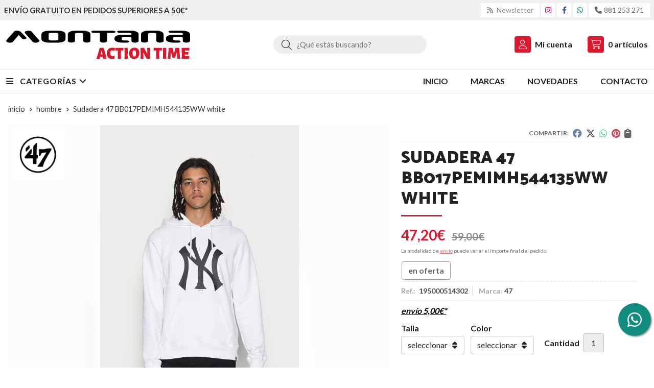

--- FILE ---
content_type: text/html; charset=utf-8
request_url: https://www.montanastore.es/sudadera-47-bb017pemimh544135ww-white_pr319347
body_size: 10217
content:
<!DOCTYPE html><html lang=es-ES><head><meta charset=utf-8><meta name=viewport content="width=device-width"><meta name=theme-color content=""><meta name=apple-mobile-web-app-status-bar-style content=black-translucent><title>Sudadera 47 BB017PEMIMH544135WW white - Hombre</title><meta name=title content="Sudadera 47 BB017PEMIMH544135WW white - Hombre"><meta name=description content="Compra Sudadera 47 BB017PEMIMH544135WW white en oferta y disponible en varias combinaciones de talla, color. Características, fotos y precio del artículo Sudadera 47 BB017PEMIMH544135WW white. Categoría Hombre, marca"><script async src=//stats.administrarweb.es/Vcounter.js data-empid=250773Z data-regshares=false data-product=tienda></script><script type=text/plain data-tpc=true data-id=google-analytics data-isscript=true>
        (function(i,s,o,g,r,a,m){i['GoogleAnalyticsObject']=r;i[r]=i[r]||function(){
        (i[r].q=i[r].q||[]).push(arguments)},i[r].l=1*new Date();a=s.createElement(o),
        m=s.getElementsByTagName(o)[0];a.async=1;a.src=g;m.parentNode.insertBefore(a,m)
        })(window,document,'script','https://www.google-analytics.com/analytics.js','ga');

        ga('create', 'UA-177312381-1', 'auto');




        ga('send', 'pageview');

    </script><script type=text/plain data-tpc=true data-id=facebook-pixel data-isscript=true>
    !function(f,b,e,v,n,t,s){if(f.fbq)return;n=f.fbq=function(){n.callMethod?n.callMethod.apply(n,arguments):n.queue.push(arguments)};if(!f._fbq)f._fbq=n;n.push=n;n.loaded=!0;n.version='2.0';n.queue=[];t=b.createElement(e);t.async=!0;t.src=v;s=b.getElementsByTagName(e)[0];s.parentNode.insertBefore(t,s)}(window,document,'script','https://connect.facebook.net/en_US/fbevents.js');
    fbq('init', '244561327616980');
    fbq('track', 'PageView');
fbq('track', 'ViewContent', {content_ids: ['319347'],content_category: 'Hombre',content_name: 'Sudadera 47 BB017PEMIMH544135WW white',content_type: 'product',currency: 'EUR', value: '47.20'})        </script><noscript><img id=fbq height=1 width=1 src="https://www.facebook.com/tr?id=244561327616980&amp;ev=PageView&amp;noscript=1"></noscript><meta name=fbqinit content=true><link rel=icon type=image/png href=/Content/images/favicon.png><link href="/Content/css/details?v=jT69liBATSQ9rUjbi5d24dGVUJM6B6rCV_Gxscp1OS01" rel=stylesheet><link rel=canonical href=https://www.montanastore.es/sudadera-47-bb017pemimh544135ww-white_pr319347><meta property=og:title content="Sudadera 47 BB017PEMIMH544135WW white"><meta property=og:description content="Sudadera de capucha 47 con logo de New York yankees."><meta property=og:url content=https://www.montanastore.es/sudadera-47-bb017pemimh544135ww-white_pr319347><meta property=og:type content=product><meta property=product:category content=Hombre><meta property=product:retailer_item_id content=319347><meta property=product:brand content=47><meta property=product:product_link content=""><meta property=product:price:amount content=47.20><meta property=product:price:currency content=EUR><meta property=og:image content=https://www.montanastore.es/sudadera-47-bb017pemimh544135ww-white_pic319347ni0t0.jpg><meta property=og:image:url content=https://www.montanastore.es/sudadera-47-bb017pemimh544135ww-white_pic319347ni0t0.jpg><meta property=og:image:alt content="Sudadera 47 BB017PEMIMH544135WW white"><meta property=og:image:type content=image/jpeg><meta property=og:image:width content=600><meta property=og:image:height content=314><meta property=og:image content=https://www.montanastore.es/sudadera-47-bb017pemimh544135ww-white_pic319347ni1t0.jpg><meta property=og:image:url content=https://www.montanastore.es/sudadera-47-bb017pemimh544135ww-white_pic319347ni1t0.jpg><meta property=og:image:alt content="Sudadera 47 BB017PEMIMH544135WW white - Imagen 2"><meta property=og:image:type content=image/jpeg><meta property=og:image:width content=600><meta property=og:image:height content=314><meta property=og:image content=https://www.montanastore.es/sudadera-47-bb017pemimh544135ww-white_pic319347ni2t0.jpg><meta property=og:image:url content=https://www.montanastore.es/sudadera-47-bb017pemimh544135ww-white_pic319347ni2t0.jpg><meta property=og:image:alt content="Sudadera 47 BB017PEMIMH544135WW white - Imagen 3"><meta property=og:image:type content=image/jpeg><meta property=og:image:width content=600><meta property=og:image:height content=314><script type=application/ld+json>{"@context":"http://schema.org","@type":"Organization","url":"https://www.montanastore.es","logo":"https://www.montanastore.es/Content/images/logo-Montana.svg","contactPoint":[{"@type":"ContactPoint","telephone":"+34-881253271","email":"info@montanastore.es","contactType":"customer service","areaServed":"ES","availableLanguage":"Spanish","name":"Montana"}]}</script><script type=application/ld+json>{"@context":"http://schema.org","@type":"BreadcrumbList","itemListElement":[{"@type":"ListItem","position":1,"item":{"@id":"https://www.montanastore.es/hombre_ca34303","name":"Hombre"}},{"@type":"ListItem","position":2,"item":{"@id":"https://www.montanastore.es/sudadera-47-bb017pemimh544135ww-white_pr319347","name":"Sudadera 47 BB017PEMIMH544135WW white"}}]}</script><script src=https://cdn.aplazame.com/aplazame.js data-aplazame=2e310e3424be4045bc595d3e9fa91987540be3c4 data-sandbox=false async defer></script><script src="https://www.paypal.com/sdk/js?client-id=AYMTAeWBWrXhylKd8bzLd-kZ8Bc77da_fkvCinG0uZCjmYB5OsA-wnzc3yUMhfkSJtuf2uBtDDhrNNcg&amp;currency=EUR&amp;components=messages" data-namespace=PayPalSDK></script><script type=application/ld+json>{"@context":"http://www.schema.org","@type":"Product","brand":"47","productID":"319347#657733","sku":"195000514302","name":"Sudadera 47 BB017PEMIMH544135WW white","category":"Hombre","url":"https://www.montanastore.es/sudadera-47-bb017pemimh544135ww-white_pr319347?cid=657733","image":["https://www.montanastore.es/sudadera-47-bb017pemimh544135ww-white_pic319347ni0t0.jpg","https://www.montanastore.es/sudadera-47-bb017pemimh544135ww-white_pic319347ni1t0.jpg","https://www.montanastore.es/sudadera-47-bb017pemimh544135ww-white_pic319347ni2t0.jpg"],"description":"Sudadera de capucha 47 con logo de New York yankees.
","offers":{"@type":"Offer","price":"47.20","url":"https://www.montanastore.es/sudadera-47-bb017pemimh544135ww-white_pr319347?cid=657733","seller":{"@type":"Organization","name":"Montana","url":"https://www.montanastore.es","logo":"https://www.montanastore.es/Content/images/logo-Montana.svg"},"priceCurrency":"EUR","itemCondition":"https://schema.org/NewCondition","availability":"https://schema.org/InStock"},"isSimilarTo":[{"@type":"Product","name":"Sudadera Beige Tommy Jeans Reg Linear Crew Ext","url":"https://www.montanastore.es/sudadera-beige-tommy-jeans-reg-linear-crew-ext_pr478983","image":"https://www.montanastore.es/sudadera-beige-tommy-jeans-reg-linear-crew-ext_pic478983ni0t0.jpg","offers":{"@type":"Offer","price":"63.92","priceCurrency":"EUR"}},{"@type":"Product","name":"Camiseta Emporio Armani 211818 4R438 68036 navy/st aquile","url":"https://www.montanastore.es/camiseta-emporio-armani-211818-4r438-68036-navy-st-aquile_pr494697","image":"https://www.montanastore.es/camiseta-emporio-armani-211818-4r438-68036-navy-st-aquile_pic494697ni0t0.jpg","offers":{"@type":"Offer","price":"56.00","priceCurrency":"EUR"}},{"@type":"Product","name":"Camiseta Lacoste TH2104 00 001 blanc","url":"https://www.montanastore.es/camiseta-lacoste-th2104-00-001-blanc_pr494632","image":"https://www.montanastore.es/camiseta-lacoste-th2104-00-001-blanc_pic494632ni0t0.jpg","offers":{"@type":"Offer","price":"72.00","priceCurrency":"EUR"}},{"@type":"Product","name":"Vaquero ANTONY MORATO MMDT00282 FA750606 7010 VAR:W02124 blue denim","url":"https://www.montanastore.es/vaquero-antony-morato-mmdt00282-fa750606-7010-var-w02124-blue-denim_pr495658","image":"https://www.montanastore.es/vaquero-antony-morato-mmdt00282-fa750606-7010-var-w02124-blue-denim_pic495658ni0t0.jpg","offers":{"@type":"Offer","price":"79.20","priceCurrency":"EUR"}},{"@type":"Product","name":"Vaquero corto Tom Tailor 1040175 10281 wash denim","url":"https://www.montanastore.es/vaquero-corto-tom-tailor-1040175-10281-wash-denim_pr438319","image":"https://www.montanastore.es/vaquero-corto-tom-tailor-1040175-10281-wash-denim_pic438319ni0t0.jpg","offers":{"@type":"Offer","price":"39.99","priceCurrency":"EUR"}},{"@type":"Product","name":"Camiseta Tommy Jeans DM0DM19694 BDS black","url":"https://www.montanastore.es/camiseta-tommy-jeans-dm0dm19694-bds-black_pr482381","image":"https://www.montanastore.es/camiseta-tommy-jeans-dm0dm19694-bds-black_pic482381ni0t0.jpg","offers":{"@type":"Offer","price":"27.92","priceCurrency":"EUR"}}]}</script><body><header><div class=preHeader><div class=preHeaderCont><div class=phcLeft><p>Envío gratuito en pedidos superiores a 50€*</div><div class=phcRight><div class=socialLine><ul class=socialUl><li class=news><a href="https://newsletters.administrarweb.es/suscripcion/alta-news?eid=250773Z&amp;lang=1" title="Ir a Newsletter" rel=noreferrer target=_blank rel=nofollow><span><i class="fas fa-rss"></i><span> Newsletter</span></span></a><li class=instagram><a href=https://www.instagram.com/storemontana title="Abrir Instagram" rel=noreferrer target=_blank rel=nofollow><span><i class="fab fa-instagram"></i><span>Instagram</span></span></a><li class=facebook><a href="https://www.facebook.com/montanastorecoruna/" title="Abrir Facebook" rel=noreferrer target=_blank rel=nofollow><span><i class="fab fa-facebook-f"></i><span>Facebook</span></span></a><li class=whatsapp><a href="https://api.whatsapp.com/send?phone=34722822441" title="Enviar Whatsapp" rel=noreferrer target=_blank><span><i class="fab fa-whatsapp"></i><span>722 822 441</span></span></a><li class=phone><a href=tel:881253271 title=Llamar rel=noreferrer><span><i class="fa fa-phone"></i><span>881 253 271</span></span></a></ul></div></div></div></div><div class=header><div class=fndmenu></div><div class=headerCont><div class=hcLeft><div class="btnmenu translate" data-respclass=""><div class=navTrigger><i></i><i></i><i></i></div></div><div class=hcLogo><a href="/" title="Montana Action Time - Tienda online moda - Tiempo libre"> <img src=/Content/images/logo-Montana.svg alt="Montana Action Time - Tienda online moda - Tiempo libre"> </a></div></div><div class=hcCenter><div class=searchCont><div id=search data-respclass=rightSlide><div class=close><i class="far fa-times"></i></div><div class=searchBar><label title="¿Qué estás buscando?"><input id=searchbox type=text autocomplete=chrome-off placeholder="¿Qué estás buscando?" title="¿Qué estás buscando?"></label> <a id=searchbox_button href=# title=Buscar><i class="fa fa-search" title=Buscar aria-hidden=true></i><span class=sr-only>Buscar</span></a></div><div id=search_results></div></div><div id=searchbtn><a href=# title=Buscar><i class="fa fa-search" title=Buscar aria-hidden=true></i><span class=sr-only>Buscar</span></a></div></div></div><div class=hcRight><div id=user><a id=aMiCuenta href=# title="Acceder a mi área interna"> <i class="fa fa-user"></i> <span>Mi cuenta</span> </a><div style=display:none id=login_box data-respclass=rightSlide><div class=usuario-registrado><div id=frmLoginUsu action=/Usuarios/AjaxLoginUsuario><p class=title>Soy cliente registrado<p><input type=email required id=loginMail name=loginMail placeholder="Dirección de email" title="Dirección de email" autocomplete=email><p><input type=password required id=loginPass name=loginPass placeholder=Contraseña title=Contraseña> <span class=spnLogError>El usuario o la contrase&#241;a son incorrectos</span><p class=pBtnLogin><input id=btLoginUsu type=submit value=Entrar><p><a id=lnkRecPwd href=/Usuarios/GetPass>&#191;Has olvidado tu contrase&#241;a?</a></p><input type=hidden id=hdRedirect name=hdRedirect></div></div><div class=usuario-no-registrado><p class=title>&#191;No est&#225;s registrado?<p class=pBtnReg><a href=/Usuarios/AltaUsuario title="Registro de usuario" id=lnkBtnReg>Reg&#237;strate</a></div></div></div><div id=cart data-items=0><a href=# title="Ver cesta" rel=nofollow> <i class="fa fa-shopping-cart"></i> <span> <span class=cant>0</span> <span> art&#237;culos</span> </span> </a><div class="cart-prod-list cart-empty" data-respclass=rightSlide><p>&#161;Todav&#237;a no hay productos!</div></div></div></div></div><div class=menu data-respclass=leftSlide><div class=menuCont><div class="cd-dropdown-wrapper mcPrincipal"><a class=cd-dropdown-trigger href=#><div class=navTrigger><i></i><i></i><i></i></div><span>Categor&#237;as</span></a> <nav class="mcPrincipal cd-dropdown"> <a href=#0 class=cd-close>Cerrar</a><ul class=cd-dropdown-content><li class=has-children><p><a href=/hombre_ca34303>Hombre</a><span></span><ul class="cd-secondary-dropdown is-hidden"><li class=go-back><p><span></span><a href=#><span class=sr-only>Volver</span></a><li class=has-children><p class=jump><a href=#0><span class=sr-only>Volver</span></a><span></span><ul class=is-hidden><li class=go-back><p><span></span><a href=#>Hombre</a><li class=see-all><p><a href=/hombre_ca34303>ver todos</a><li><p><a href=/pantalones_ca34306>Pantalones</a><span></span><li><p><a href=/interiores_ca34310>Interiores</a><span></span><li><p><a href=/zapatillas_ca34331>Zapatillas</a><span></span><li><p><a href=/cazadoras_ca53463>Cazadoras</a><span></span><li><p><a href=/camisas_ca53846>Camisas</a><span></span><li><p><a href=/sudaderas_ca53896>Sudaderas</a><span></span><li><p><a href=/camisetas_ca53955>Camisetas</a><span></span><li><p><a href=/polos_ca53957>Polos</a><span></span><li><p><a href=/sandalias_ca54099>Sandalias</a><span></span><li><p><a href=/bañadores_ca54100>Ba&#241;adores</a><span></span><li><p><a href=/jersey_ca54751>Jersey</a><span></span><li><p><a href=/chandales_ca54800>Ch&#225;ndales</a><span></span><li><p><a href=/jerseys_ca54801>Jerseys</a><span></span></ul></ul><li class=has-children><p><a href=/mujer_ca34304>Mujer</a><span></span><ul class="cd-secondary-dropdown is-hidden"><li class=go-back><p><span></span><a href=#><span class=sr-only>Volver</span></a><li class=has-children><p class=jump><a href=#0><span class=sr-only>Volver</span></a><span></span><ul class=is-hidden><li class=go-back><p><span></span><a href=#>Mujer</a><li class=see-all><p><a href=/mujer_ca34304>ver todos</a><li><p><a href=/cazadoras_ca34332>Cazadoras</a><span></span><li><p><a href=/interiores_ca34334>Interiores</a><span></span><li><p><a href=/pantalones_ca34336>Pantalones</a><span></span><li><p><a href=/zapatillas_ca34375>Zapatillas</a><span></span><li><p><a href=/camisas_ca53818>Camisas</a><span></span><li><p><a href=/vestidos_ca53958>Vestidos</a><span></span><li><p><a href=/sudaderas_ca53959>Sudaderas</a><span></span><li><p><a href=/jerseys_ca53960>Jerseys</a><span></span><li><p><a href=/faldas_ca54715>Faldas</a><span></span><li><p><a href=/camisetas_ca54881>Camisetas</a><span></span><li><p><a href=/blusas_ca54882>Blusas</a><span></span><li><p><a href=/polos_ca54883>Polos</a><span></span><li><p><a href=/chandales_ca55165>Ch&#225;ndales</a><span></span></ul></ul><li class=has-children><p><a href=/complementos_ca34302>Complementos</a><span></span><ul class="cd-secondary-dropdown is-hidden"><li class=go-back><p><span></span><a href=#><span class=sr-only>Volver</span></a><li class=has-children><p class=jump><a href=#0><span class=sr-only>Volver</span></a><span></span><ul class=is-hidden><li class=go-back><p><span></span><a href=#>Complementos</a><li class=see-all><p><a href=/complementos_ca34302>ver todos</a><li><p><a href=/gorras_ca34305>Gorras</a><span></span><li><p><a href=/bolsos_ca34309>Bolsos</a><span></span><li><p><a href=/mochilas_ca34312>Mochilas</a><span></span><li><p><a href=/carteras_ca34335>Carteras</a><span></span><li><p><a href=/cinturones_ca35291>Cinturones</a><span></span><li><p><a href=/gafas-sol_ca52095>Gafas sol</a><span></span><li><p><a href=/rin~oneras_ca53222>Ri&#241;oneras</a><span></span><li><p><a href=/bufandas_ca53223>Bufandas</a><span></span><li><p><a href=/neceseres_ca53224>Neceseres</a><span></span><li><p><a href=/trollies_ca53225>Trollies</a><span></span><li><p><a href=/gorros_ca53375>Gorros</a><span></span><li><p><a href=/calcetines_ca53853>Calcetines</a><span></span><li><p><a href=/estuches_ca53854>Estuches</a><span></span><li><p><a href=/chanclas_ca54101>Chanclas</a><span></span><li><p><a href=/bandoleras_ca54815>Bandoleras</a><span></span><li><p><a href=/llaveros_ca55425>Llaveros</a><span></span><li><p><a href=/toallas_ca55500>Toallas</a><span></span></ul></ul><li><p><a href=/relojes_ca52424>Relojes</a><span></span><li><p><a href=/agua-de-perfume_ca54975>Agua de Perfume</a><span></span><li><p><a href=/anillos_ca55424>Anillos</a><span></span></ul></nav></div><nav class=mcDestacado><ul><li><a href="/"><span>Inicio</span></a><li><a href=/marcas-fabricantes><span>Marcas</span></a><li><a href=/productos/novedades><span>Novedades</span></a><li><a href=/contacto_if><span>Contacto</span></a></ul></nav></div></div><div class=menu_mob data-respclass=leftSlide><div class=menuCont><div class="cd-dropdown-wrapper mcPrincipal"><a class=cd-dropdown-trigger href=#><div class=navTrigger><i></i><i></i><i></i></div><span>Categor&#237;as</span></a> <nav class="mcPrincipal cd-dropdown"> <a href=#0 class=cd-close>Cerrar</a><ul class=cd-dropdown-content><li class=has-children><p><a href=/hombre_ca34303>Hombre</a><span></span><ul class="cd-secondary-dropdown is-hidden"><li class=go-back><p><span></span><a href=#><span class=sr-only>Volver</span></a><li class=has-children><p class=jump><a href=#0><span class=sr-only>Volver</span></a><span></span><ul class=is-hidden><li class=go-back><p><span></span><a href=#>Hombre</a><li class=see-all><p><a href=/hombre_ca34303>ver todos</a><li><p><a href=/pantalones_ca34306>Pantalones</a><span></span><li><p><a href=/interiores_ca34310>Interiores</a><span></span><li><p><a href=/zapatillas_ca34331>Zapatillas</a><span></span><li><p><a href=/cazadoras_ca53463>Cazadoras</a><span></span><li><p><a href=/camisas_ca53846>Camisas</a><span></span><li><p><a href=/sudaderas_ca53896>Sudaderas</a><span></span><li><p><a href=/camisetas_ca53955>Camisetas</a><span></span><li><p><a href=/polos_ca53957>Polos</a><span></span><li><p><a href=/sandalias_ca54099>Sandalias</a><span></span><li><p><a href=/bañadores_ca54100>Ba&#241;adores</a><span></span><li><p><a href=/jersey_ca54751>Jersey</a><span></span><li><p><a href=/chandales_ca54800>Ch&#225;ndales</a><span></span><li><p><a href=/jerseys_ca54801>Jerseys</a><span></span></ul></ul><li class=has-children><p><a href=/mujer_ca34304>Mujer</a><span></span><ul class="cd-secondary-dropdown is-hidden"><li class=go-back><p><span></span><a href=#><span class=sr-only>Volver</span></a><li class=has-children><p class=jump><a href=#0><span class=sr-only>Volver</span></a><span></span><ul class=is-hidden><li class=go-back><p><span></span><a href=#>Mujer</a><li class=see-all><p><a href=/mujer_ca34304>ver todos</a><li><p><a href=/cazadoras_ca34332>Cazadoras</a><span></span><li><p><a href=/interiores_ca34334>Interiores</a><span></span><li><p><a href=/pantalones_ca34336>Pantalones</a><span></span><li><p><a href=/zapatillas_ca34375>Zapatillas</a><span></span><li><p><a href=/camisas_ca53818>Camisas</a><span></span><li><p><a href=/vestidos_ca53958>Vestidos</a><span></span><li><p><a href=/sudaderas_ca53959>Sudaderas</a><span></span><li><p><a href=/jerseys_ca53960>Jerseys</a><span></span><li><p><a href=/faldas_ca54715>Faldas</a><span></span><li><p><a href=/camisetas_ca54881>Camisetas</a><span></span><li><p><a href=/blusas_ca54882>Blusas</a><span></span><li><p><a href=/polos_ca54883>Polos</a><span></span><li><p><a href=/chandales_ca55165>Ch&#225;ndales</a><span></span></ul></ul><li class=has-children><p><a href=/complementos_ca34302>Complementos</a><span></span><ul class="cd-secondary-dropdown is-hidden"><li class=go-back><p><span></span><a href=#><span class=sr-only>Volver</span></a><li class=has-children><p class=jump><a href=#0><span class=sr-only>Volver</span></a><span></span><ul class=is-hidden><li class=go-back><p><span></span><a href=#>Complementos</a><li class=see-all><p><a href=/complementos_ca34302>ver todos</a><li><p><a href=/gorras_ca34305>Gorras</a><span></span><li><p><a href=/bolsos_ca34309>Bolsos</a><span></span><li><p><a href=/mochilas_ca34312>Mochilas</a><span></span><li><p><a href=/carteras_ca34335>Carteras</a><span></span><li><p><a href=/cinturones_ca35291>Cinturones</a><span></span><li><p><a href=/gafas-sol_ca52095>Gafas sol</a><span></span><li><p><a href=/rin~oneras_ca53222>Ri&#241;oneras</a><span></span><li><p><a href=/bufandas_ca53223>Bufandas</a><span></span><li><p><a href=/neceseres_ca53224>Neceseres</a><span></span><li><p><a href=/trollies_ca53225>Trollies</a><span></span><li><p><a href=/gorros_ca53375>Gorros</a><span></span><li><p><a href=/calcetines_ca53853>Calcetines</a><span></span><li><p><a href=/estuches_ca53854>Estuches</a><span></span><li><p><a href=/chanclas_ca54101>Chanclas</a><span></span><li><p><a href=/bandoleras_ca54815>Bandoleras</a><span></span><li><p><a href=/llaveros_ca55425>Llaveros</a><span></span><li><p><a href=/toallas_ca55500>Toallas</a><span></span></ul></ul><li><p><a href=/relojes_ca52424>Relojes</a><span></span><li><p><a href=/agua-de-perfume_ca54975>Agua de Perfume</a><span></span><li><p><a href=/anillos_ca55424>Anillos</a><span></span></ul></nav></div><nav class=mcDestacado><ul><li><a href="/"><span>Inicio</span></a><li><a href=/marcas-fabricantes><span>Marcas</span></a><li><a href=/productos/novedades><span>Novedades</span></a><li><a href=/contacto_if><span>Contacto</span></a></ul></nav></div></div></header><div class="socialBox socialBox--fixed"><ul class=socialUl><li class=whatsapp><a href="https://api.whatsapp.com/send?phone=34722822441" title="Enviar Whatsapp" rel=noreferrer target=_blank><span><i class="fab fa-whatsapp"></i><span>722 822 441</span></span></a></ul></div><main><section></section><section class=ficha data-productoid=319347><div class=fichaCont><div class=breadcrumb><ol><li><a href="/" title="Montana Action Time - Tienda online moda - Tiempo libre"><span>inicio</span></a><li><a href=/hombre_ca34303 title=Hombre><span>hombre</span></a><li><span>Sudadera 47 BB017PEMIMH544135WW white</span></ol></div><div class=fichaContInfo><div class=FCI01><div class=socialShare><span>Compartir:</span><div><div class=ssfb><a href="https://www.facebook.com/sharer.php?u=https%3a%2f%2fwww.montanastore.es%2fsudadera-47-bb017pemimh544135ww-white_pr319347" rel="nofollow noreferrer" title="Compartir en Facebook" target=_blank> </a></div><div class=sstw><a href="https://twitter.com/intent/tweet?original_referrer=https%3a%2f%2fwww.montanastore.es%2fsudadera-47-bb017pemimh544135ww-white_pr319347&amp;url=https%3a%2f%2fwww.montanastore.es%2fsudadera-47-bb017pemimh544135ww-white_pr319347" rel="nofollow noreferrer" title="Compartir en Twitter" target=_blank> </a></div><div class=sswa><a href="https://api.whatsapp.com/send?text=https%3a%2f%2fwww.montanastore.es%2fsudadera-47-bb017pemimh544135ww-white_pr319347" rel="nofollow noreferrer" title="Compartir en Whatsapp" target=_blank> </a></div><div class=sspi><a href="https://www.pinterest.com/pin/create/button/?url=https%3a%2f%2fwww.montanastore.es%2fsudadera-47-bb017pemimh544135ww-white_pr319347" rel="nofollow noreferrer" title="Compartir en Pinterest" target=_blank> </a></div><div class=ssco id=shareCopy><span> </span></div></div></div><h1 class=title1><span>Sudadera 47 BB017PEMIMH544135WW white</span></h1><div><ul id=dvDetailsInfoComb><li class=precio><span class=precioActual> <span data-currency-price=47,20>47,20</span><span data-currency-symbol="">€</span> <span class=precioAnterior><span data-currency-price=59,00>59,00</span><span data-currency-symbol="">€</span></span> </span> <span class=precioInfo>La modalidad de <a href=\condicion-contratacion#cgcGastosEnvio target=_blank>envío</a> puede variar el importe final del pedido.</span><li class=fichaTags><span class=fichaTagsOferta><span>en oferta</span></span><li class=fichaRMD><span><span>Ref.: </span><span>195000514302</span></span> <span><span>Marca:</span><span>47</span></span><li class=fichaEnvio><a href=/condicion-contratacion#cgcGastosEnvio title="Consulta las condiciones de gastos de envío"> <span>env&#237;o <span data-currency-price=5,00>5,00</span><span data-currency-symbol="">€</span>*</span> </a></li><input id=hdImgsComb type=hidden> <input id=combId type=hidden value=657733> <input id=allowBuy type=hidden value=True> <input id=askPrice type=hidden value=False> <input id=hdnObsCli type=hidden></ul><ul class=modoComb2><li class=fichaVariacion><ol><li class=grupoVariacion><span class=fichaVariacionNombre data-grid=5561>Talla</span> <span class=select> <select id=ddlCombinacion_5561><option value=-1 id=0>seleccionar<option class=variacion value=27922 data-grid=5561 data-varid=27922>L<option class=variacion value=27923 data-grid=5561 data-varid=27923>M<option class=variacion value=27924 data-grid=5561 data-varid=27924>XL<option class=variacion value=27925 data-grid=5561 data-varid=27925>S</select> </span><li class=grupoVariacion><span class=fichaVariacionNombre data-grid=5562>Color</span> <span class=select> <select id=ddlCombinacion_5562><option value=-1 id=0>seleccionar<option class=variacion value=28154 data-grid=5562 data-varid=28154>Blanco</select> </span></ol><p id=msgCombNoPos class="msgBox oculto">Lo sentimos, en estos momentos no disponemos de esta combinaci&#243;n.<li id=liCant class=fichaCantidad><span class=fichaCantidadNombre>Cantidad</span> <input type=text name=cantidad value=1 data-fns=4,0><li id=liBtPayPalPagaMasTarde class=fichaPayPal><div data-pp-message data-pp-style-layout=text data-pp-style-logo-type=inline data-pp-style-text-color=black data-pp-amount=47.20></div><li id=liBtActivated class=fichaBoton><a id=btAddToCart href=# data-gaec=False data-gaecgtag=False data-gtm=False data-add="Añadir a la cesta" data-added="Producto añadido a la cesta" data-selectvariacion="Primero debe seleccionar una variación de «Talla / Color»" data-selectcantidad="Debe escoger una cantidad superior a cero" data-attach-required=False data-attach-required-msj="Es necesario adjuntar un fichero para la compra de este producto"><i class="fa fa-shopping-cart"></i><span>A&#241;adir a la cesta</span></a><li id=liBtDeactivated class=fichaBoton><a id=btSolInfo href=/productoinformacion_p319347 data-href=/productoinformacion_p319347 data-selectvariacion="Primero debe seleccionar una variación de «Talla / Color»" data-txtconsultarprecio="Consultar precio" data-txtsolinfo="Solicitar información"> <i class="fas fa-question"></i> <span>Solicitar información</span> </a><li id=liAplazameSim><div class=dvAplazame data-aplazame-widget-instalments=v4 data-amount=4719 data-currency=EUR data-country=ES data-view=product></div><li id=liCalcCompraVolumen data-ajaxload=true data-url="/Productos/CalcCompraVolumen?pid=319347"><li class=fichaCupones data-ajaxload=true data-url="/Bloques/Cupones?paramsItem=miClase==;tituloBloque==PROD_FICHA_CUPONES_1_tituloBloque;descripBloque==PROD_FICHA_CUPONES_1_descripBloque;prodId==319347;mostrarImg==True;imgWidth==160;imgHeight==160;imgModo==4;imgNoImg==/Content/images/Noimg/noimage43.svg"></ul></div></div><div class=fichaContGal><div id=dvGaleria><div id=gallery class="reswiper-container gallery"><div class=swiper-container><div class=swiper-wrapper><div class=swiper-slide style=background-image:url(/sudadera-47-bb017pemimh544135ww-white_pic319347ni0t0.jpg)><div class=swiper-zoom-container><img src=/sudadera-47-bb017pemimh544135ww-white_pic319347ni0t0.jpg alt="Sudadera 47 BB017PEMIMH544135WW white - Imagen 1"></div></div><div class=swiper-slide style=background-image:url(/sudadera-47-bb017pemimh544135ww-white_pic319347ni1t0.jpg)><div class=swiper-zoom-container><img src=/sudadera-47-bb017pemimh544135ww-white_pic319347ni1t0.jpg alt="Sudadera 47 BB017PEMIMH544135WW white - Imagen 2"></div></div><div class=swiper-slide style=background-image:url(/sudadera-47-bb017pemimh544135ww-white_pic319347ni2t0.jpg)><div class=swiper-zoom-container><img src=/sudadera-47-bb017pemimh544135ww-white_pic319347ni2t0.jpg alt="Sudadera 47 BB017PEMIMH544135WW white - Imagen 3"></div></div></div><div class=swiper-pagination></div><div class=swiper-button-prev><i class="fa fa-chevron-left"></i></div><div class=swiper-button-next><i class="fa fa-chevron-right"></i></div></div><div class=swiper-container><div class=swiper-wrapper><div class=swiper-slide style=background-image:url(/sudadera-47-bb017pemimh544135ww-white_pic319347ni0w120h120t0m4.jpg)></div><div class=swiper-slide style=background-image:url(/sudadera-47-bb017pemimh544135ww-white_pic319347ni1w120h120t0m4.jpg)></div><div class=swiper-slide style=background-image:url(/sudadera-47-bb017pemimh544135ww-white_pic319347ni2w120h120t0m4.jpg)></div></div></div></div><div class=dvImgLogoMarca><a href=/47_ma16008> <img src=/47_pic16008ni0w200h200t2m3.jpg alt=47> </a></div></div></div></div><div class=fichaContDatos><div class=fichaSeo><p>Comprar <strong>Sudadera 47 BB017PEMIMH544135WW white</strong>en oferta por <span data-currency-price=47,20>47,20</span><span data-currency-symbol=''>€</span> (antes <span data-currency-price=59,00>59,00</span><span data-currency-symbol="">€</span>). Stock del producto según combinación, recogida en tienda. Disponible en talla y color: s y blanco; m y blanco; l y blanco; xl y blanco.<p>Precio, información, características e imágenes de <strong>Sudadera 47 BB017PEMIMH544135WW white</strong> referencia 0576, pertenece a las categorías <a style=text-decoration:underline href=/hombre_ca34303 title=Hombre>Hombre</a> (1853) y <a style=text-decoration:underline href=/sudaderas_ca53896 title=Sudaderas>Sudaderas</a> (259) y a la marca <a class=notranslate style=text-decoration:underline href=/47_ma16008 title=47>47</a> (372).<p>Encuentra productos relacionados y de similares características a <strong>Sudadera 47 BB017PEMIMH544135WW white</strong> en "Hombre".</div><div class=fichaDesc><div class=fichaDescCont><h2 class=title2>Informaci&#243;n</h2><p>Sudadera de capucha 47 con logo de New York yankees.</div><div class=fichaClasificado><span>Clasificado en:</span><ul><li><a href=/hombre_ca34303 title=Hombre><span>Hombre</span></a><li><a href=/sudaderas_ca53896 title=Sudaderas><span>Sudaderas</span></a><li><a href=/47_ma16008 title=47><span>47</span></a></ul></div><div class=contactBand><div><p class=title>¿Alguna duda? ¿Necesitas asesoramiento?<p class=desc>Ponte en contacto con nosotros y resolveremos tus dudas.</div><ul class=socialUl><li class=phone><a href=tel:881253271 title=Llamar rel=noreferrer><span><i class="fa fa-phone"></i><span>881 253 271</span></span></a><li class=mail><a href=/productoinformacion_p319347 title="Contacto por email" rel=noreferrer><span><i class="fa fa-envelope"></i><span>enviar email</span></span></a></ul></div></div></div></div></section><section><section class=boxMini><div class=slideCont><div class="sw swiper-container" data-autoplay=true data-autoplay-delay=2500 data-autoplay-disable-on-interaction=false><div class=swiper-wrapper><div class=swiper-slide><div class=prodItem><div class=prodItemImg><a href=/camiseta-emporio-armani-211818-4r438-68036-navy-st-aquile_pr494697 title="Camiseta Emporio Armani 211818 4R438 68036 navy/st aquile"> <img src=/camiseta-emporio-armani-211818-4r438-68036-navy-st-aquile_pic494697ni0w25h25t0m4.jpg alt="Camiseta Emporio Armani 211818 4R438 68036 navy/st aquile - Imagen 1" class=lazy data-src=/camiseta-emporio-armani-211818-4r438-68036-navy-st-aquile_pic494697ni0w250h250t0m4.jpg> <img src=/camiseta-emporio-armani-211818-4r438-68036-navy-st-aquile_pic494697ni1w25h25t0m4.jpg data-src=/camiseta-emporio-armani-211818-4r438-68036-navy-st-aquile_pic494697ni1w250h250t0m4.jpg class=lazy alt="Camiseta Emporio Armani 211818 4R438 68036 navy/st aquile - Imagen 2"><div class=PIITag><div class=PIITagOferta><span>Oferta</span></div><div class=PIITagAgotado><span>Agotado</span></div></div></a></div><div class=prodItemCont><h2 class=PICTitle><a href=/camiseta-emporio-armani-211818-4r438-68036-navy-st-aquile_pr494697 title="Camiseta Emporio Armani 211818 4R438 68036 navy/st aquile">Camiseta Emporio Armani 211818 4R438 68036 navy/st aquile</a></h2><p class=PICPrice><span class=PICPriceOld>70,00€</span> <span class=PICPriceValue>56,00€</span><div class=PICDesc>Camiseta Emporio Armani</div><p class=PICVar>m&#225;s variaciones</div></div></div><div class=swiper-slide><div class=prodItem><div class=prodItemImg><a href=/camiseta-lacoste-th2104-00-001-blanc_pr494632 title="Camiseta Lacoste TH2104 00 001 blanc"> <img src=/camiseta-lacoste-th2104-00-001-blanc_pic494632ni0w25h25t0m4.jpg alt="Camiseta Lacoste TH2104 00 001 blanc - Imagen 1" class=lazy data-src=/camiseta-lacoste-th2104-00-001-blanc_pic494632ni0w250h250t0m4.jpg> <img src=/camiseta-lacoste-th2104-00-001-blanc_pic494632ni1w25h25t0m4.jpg data-src=/camiseta-lacoste-th2104-00-001-blanc_pic494632ni1w250h250t0m4.jpg class=lazy alt="Camiseta Lacoste TH2104 00 001 blanc - Imagen 2"><div class=PIITag><div class=PIITagOferta><span>Oferta</span></div></div></a></div><div class=prodItemCont><h2 class=PICTitle><a href=/camiseta-lacoste-th2104-00-001-blanc_pr494632 title="Camiseta Lacoste TH2104 00 001 blanc">Camiseta Lacoste TH2104 00 001 blanc</a></h2><p class=PICPrice><span class=PICPriceOld>80,00€</span> <span class=PICPriceValue>72,00€</span><div class=PICDesc>Camiseta Lacoste</div><p class=PICVar>m&#225;s variaciones</div></div></div><div class=swiper-slide><div class=prodItem><div class=prodItemImg><a href=/camiseta-tommy-jeans-dm0dm19694-bds-black_pr482381 title="Camiseta Tommy Jeans DM0DM19694 BDS black"> <img src=/camiseta-tommy-jeans-dm0dm19694-bds-black_pic482381ni0w25h25t0m4.jpg alt="Camiseta Tommy Jeans DM0DM19694 BDS black - Imagen 1" class=lazy data-src=/camiseta-tommy-jeans-dm0dm19694-bds-black_pic482381ni0w250h250t0m4.jpg> <img src=/camiseta-tommy-jeans-dm0dm19694-bds-black_pic482381ni1w25h25t0m4.jpg data-src=/camiseta-tommy-jeans-dm0dm19694-bds-black_pic482381ni1w250h250t0m4.jpg class=lazy alt="Camiseta Tommy Jeans DM0DM19694 BDS black - Imagen 2"><div class=PIITag><div class=PIITagOferta><span>Oferta</span></div></div></a></div><div class=prodItemCont><h2 class=PICTitle><a href=/camiseta-tommy-jeans-dm0dm19694-bds-black_pr482381 title="Camiseta Tommy Jeans DM0DM19694 BDS black">Camiseta Tommy Jeans DM0DM19694 BDS black</a></h2><p class=PICPrice><span class=PICPriceOld>34,90€</span> <span class=PICPriceValue>27,92€</span><div class=PICDesc>Camiseta Tommy Jeans</div><p class=PICVar>m&#225;s variaciones</div></div></div><div class=swiper-slide><div class=prodItem><div class=prodItemImg><a href=/sudadera-beige-tommy-jeans-reg-linear-crew-ext_pr478983 title="Sudadera Beige Tommy Jeans Reg Linear Crew Ext"> <img src=/sudadera-beige-tommy-jeans-reg-linear-crew-ext_pic478983ni0w25h25t0m4.jpg alt="Sudadera Beige Tommy Jeans Reg Linear Crew Ext - Imagen 1" class=lazy data-src=/sudadera-beige-tommy-jeans-reg-linear-crew-ext_pic478983ni0w250h250t0m4.jpg> <img src=/sudadera-beige-tommy-jeans-reg-linear-crew-ext_pic478983ni1w25h25t0m4.jpg data-src=/sudadera-beige-tommy-jeans-reg-linear-crew-ext_pic478983ni1w250h250t0m4.jpg class=lazy alt="Sudadera Beige Tommy Jeans Reg Linear Crew Ext - Imagen 2"><div class=PIITag><div class=PIITagOferta><span>Oferta</span></div><div class=PIITagAgotado><span>Agotado</span></div></div></a></div><div class=prodItemCont><h2 class=PICTitle><a href=/sudadera-beige-tommy-jeans-reg-linear-crew-ext_pr478983 title="Sudadera Beige Tommy Jeans Reg Linear Crew Ext">Sudadera Beige Tommy Jeans Reg Linear Crew Ext</a></h2><p class=PICPrice><span class=PICPriceOld>79,90€</span> <span class=PICPriceValue>63,92€</span><div class=PICDesc>Sudadera Beige Tommy Jeans Reg Linear Crew Ext</div><p class=PICVar>m&#225;s variaciones</div></div></div><div class=swiper-slide><div class=prodItem><div class=prodItemImg><a href=/vaquero-antony-morato-mmdt00282-fa750606-7010-var-w02124-blue-denim_pr495658 title="Vaquero ANTONY MORATO MMDT00282 FA750606 7010 VAR:W02124 blue denim"> <img src=/vaquero-antony-morato-mmdt00282-fa750606-7010-var-w02124-blue-denim_pic495658ni0w25h25t0m4.jpg alt="Vaquero ANTONY MORATO MMDT00282 FA750606 7010 VAR:W02124 blue denim - Imagen 1" class=lazy data-src=/vaquero-antony-morato-mmdt00282-fa750606-7010-var-w02124-blue-denim_pic495658ni0w250h250t0m4.jpg> <img src=/vaquero-antony-morato-mmdt00282-fa750606-7010-var-w02124-blue-denim_pic495658ni1w25h25t0m4.jpg data-src=/vaquero-antony-morato-mmdt00282-fa750606-7010-var-w02124-blue-denim_pic495658ni1w250h250t0m4.jpg class=lazy alt="Vaquero ANTONY MORATO MMDT00282 FA750606 7010 VAR:W02124 blue denim - Imagen 2"><div class=PIITag><div class=PIITagOferta><span>Oferta</span></div></div></a></div><div class=prodItemCont><h2 class=PICTitle><a href=/vaquero-antony-morato-mmdt00282-fa750606-7010-var-w02124-blue-denim_pr495658 title="Vaquero ANTONY MORATO MMDT00282 FA750606 7010 VAR:W02124 blue denim">Vaquero ANTONY MORATO MMDT00282 FA750606 7010 VAR:W02124 blue denim</a></h2><p class=PICPrice><span class=PICPriceOld>99,00€</span> <span class=PICPriceValue>79,20€</span><div class=PICDesc>Vaquero Antony Morato</div><p class=PICVar>m&#225;s variaciones</div></div></div><div class=swiper-slide><div class=prodItem><div class=prodItemImg><a href=/vaquero-corto-tom-tailor-1040175-10281-wash-denim_pr438319 title="Vaquero corto Tom Tailor 1040175 10281 wash denim"> <img src=/vaquero-corto-tom-tailor-1040175-10281-wash-denim_pic438319ni0w25h25t0m4.jpg alt="Vaquero corto Tom Tailor 1040175 10281 wash denim - Imagen 1" class=lazy data-src=/vaquero-corto-tom-tailor-1040175-10281-wash-denim_pic438319ni0w250h250t0m4.jpg> <img src=/vaquero-corto-tom-tailor-1040175-10281-wash-denim_pic438319ni1w25h25t0m4.jpg data-src=/vaquero-corto-tom-tailor-1040175-10281-wash-denim_pic438319ni1w250h250t0m4.jpg class=lazy alt="Vaquero corto Tom Tailor 1040175 10281 wash denim - Imagen 2"><div class=PIITag><div class=PIITagOferta><span>Oferta</span></div></div></a></div><div class=prodItemCont><h2 class=PICTitle><a href=/vaquero-corto-tom-tailor-1040175-10281-wash-denim_pr438319 title="Vaquero corto Tom Tailor 1040175 10281 wash denim">Vaquero corto Tom Tailor 1040175 10281 wash denim</a></h2><p class=PICPrice><span class=PICPriceOld>49,99€</span> <span class=PICPriceValue>39,99€</span><div class=PICDesc>Vaquero Tom Tailor</div><p class=PICVar>m&#225;s variaciones</div></div></div></div><div class=swiper-pagination></div><div class=swiper-button-next><i class="fa fa-chevron-right"></i></div><div class=swiper-button-prev><i class="fa fa-chevron-left"></i></div></div></div></section></section><section id=FICHA02><div class=FICHA02Cont><div class=socialBox><div><p class=title>¡Síguenos en las redes!</div><ul class=socialUl><li class=facebook><a href="https://www.facebook.com/montanastorecoruna/" title="Abrir Facebook" rel=noreferrer target=_blank rel=nofollow><span><i class="fab fa-facebook-f"></i><span>Facebook</span></span></a><li class=instagram><a href=https://www.instagram.com/storemontana title="Abrir Instagram" rel=noreferrer target=_blank rel=nofollow><span><i class="fab fa-instagram"></i><span>Instagram</span></span></a></ul></div><div class=contactBox><div><p class=title>¿Necesitas ayuda?<p class=desc>Síguenos en Instagram</div><ul class=socialUl><li class=phone><a href=tel:881253271 title=Llamar rel=noreferrer><span><i class="fa fa-phone"></i><span>881 253 271</span></span></a><li class=mail><a href=/contacto_if rel=noreferrer><span><i class="fa fa-envelope"></i><span>enviar email</span></span></a></ul></div><div class="envioBox dvBanner"><div class=dvBannerCont><div>Envío gratis en pedidos superiores a <span data-currency-price=50>50</span><span data-currency-symbol="">€</span>*</div><p><a href=/condicion-contratacion#cgcGastosEnvio title="consulta condiciones">consulta condiciones</a></div></div></div></section><input id=modocomb type=hidden value=2></main><div class=news1><div class=newsCont><h2 class=title2>NEWSLETTER</h2><p class=newsDesc>Suscríbete a nuestro newsletter para recibir ofertas y novedades exclusivas.<div class=newsMail><form action=https://newsletters.administrarweb.es/suscripcion/alta-newsletters method=post id=frmBannerNewsletter target=_blank rel=noreferrer><input type=hidden name=empId value=250773Z> <input type=hidden name=lang value=1> <label><input name=txtEmail class=newsInput placeholder="Introduce tu email"></label> <button type=submit title="Mantente informado das nosas ofertas" class=newsBtn>Suscribirse</button></form></div></div></div><footer><div class=footerInfo><div class=footerInfoCont><div class=FICBox><p class=FICBoxTitle>Montana - Tienda online de moda urbana.<p>Compra relojes, zapatillas, pantalones, sudaderas, camisetas, mochilas, carteras, gorras... y mucho más para estar a la última al mejor precio.</div><div class=FICBox><a href=/condicion-contratacion#cgcFormasPago rel=nofollow><div><h3 class=FICBoxTitle>FORMAS DE PAGO</h3></div><ul class=FICBoxPagos><li><img src=/Content/images/formaspago/Visa.svg loading=lazy alt=Visa><li><img src=/Content/images/formaspago/VisaElectron.svg loading=lazy alt="Visa Electron"><li><img src=/Content/images/formaspago/MasterCard.svg loading=lazy alt=MasterCard><li><img src=/Content/images/formaspago/Maestro.svg loading=lazy alt=Maestro><li><img src=/Content/images/formaspago/PayPal.svg loading=lazy alt=PayPal><li><img src=/Content/images/formaspago/Bizum.svg loading=lazy alt=Bizum><li><img src=/Content/images/formaspago/Transferencia.svg loading=lazy alt=Transferencia><li><img src=/Content/images/formaspago/Tienda.svg loading=lazy alt="Pago en tienda"><li><img src=/Content/images/formaspago/Aplazame.svg loading=lazy alt=AmazonPay></ul></a></div><div class=FICBox><p class=FICBoxTitle>Nuestra Tienda<ul class=FICBoxList><li><a href=/como-comprar_ia title="Cómo comprar">C&#243;mo comprar</a><li><a href=/quienes-somos_ib title="Quiénes somos">Qui&#233;nes somos</a><li><a href=/condicion-contratacion#cgcFormasPago title="Formas de pago">Formas de pago</a><li><a href=/condicion-contratacion#cgcGastosEnvio title="Consulta las condiciones de gastos de envío">Gastos de env&#237;o</a><li><a href=/condicion-contratacion#cgcDevolucGarant title="Garantía y devoluciones">Garant&#237;a y devoluciones</a><li><a href=/boletinesinformativos_ik title="Boletines informativos" target=_blank>Boletines informativos</a><li><a href=/promociones_ir title="Promociones vigentes">Promociones vigentes</a><li><a href=/validar-cheque-regalo_is title="Validar cheque regalo">Validar cheque regalo</a><li><a href=/contacto_if title=Contacto>Contacto</a></ul></div></div></div><div class=footerEnd><div class=footerEndCont><div class=FECLegal><a href=/mapa-sitio title="Mapa del sitio">Mapa del sitio</a> - <a href=/aviso-legal title="Aviso legal">Aviso legal</a> - <a href=/politica-privacidad-cookies#politicaPrivac title="Política de privacidad" rel=nofollow>Pol&#237;tica de privacidad</a> - <a href=/politica-privacidad-cookies#usoCookies title=Cookies rel=nofollow>Cookies</a> - <a href=/condicion-contratacion title="Condiciones generales de contratación">Condiciones generales de contrataci&#243;n</a> - <a href=https://topropanel.administrarweb.es title="Acceder al área interna" target=_blank rel="noreferrer nofollow">&#193;rea Interna</a></div><div class=FECPaxinas><a href=https://www.paxinasgalegas.es title="Páxinas Galegas" target=_blank rel=noopener>© Páxinas Galegas</a></div></div></div></footer><div id=goToTop></div><div id=mcd style=display:none data-ajaxload=true data-url=/Bloques/CampanasExpress></div><link rel=stylesheet href=/Content/css/imports.css><script async src=//cookies.administrarweb.es/pgcookies.min.js id=pgcookies data-product=tienda data-language=es data-href=/politica-privacidad-cookies#usoCookies></script><script src="/Content/js/details?v=LCUialaj6iqY1KdfizP3oLwAghwO3y87l44e2RXP56k1"></script>

--- FILE ---
content_type: text/html; charset=utf-8
request_url: https://www.montanastore.es/Productos/AjaxGetAllCombs
body_size: -100
content:
{"success":true,"combs":[{"combId":657733,"vars":[{"grId":5561,"varId":27925},{"grId":5562,"varId":28154}],"enabled":true},{"combId":657734,"vars":[{"grId":5561,"varId":27923},{"grId":5562,"varId":28154}],"enabled":true},{"combId":657735,"vars":[{"grId":5561,"varId":27922},{"grId":5562,"varId":28154}],"enabled":true},{"combId":657736,"vars":[{"grId":5561,"varId":27924},{"grId":5562,"varId":28154}],"enabled":true}],"ngrupos":2}

--- FILE ---
content_type: image/svg+xml
request_url: https://www.montanastore.es/Content/images/formaspago/VisaElectron.svg
body_size: 21338
content:
<?xml version="1.0" encoding="utf-8"?>
<!-- Generator: Adobe Illustrator 14.0.0, SVG Export Plug-In . SVG Version: 6.00 Build 43363)  -->
<!DOCTYPE svg PUBLIC "-//W3C//DTD SVG 1.1//EN" "http://www.w3.org/Graphics/SVG/1.1/DTD/svg11.dtd">
<svg version="1.1" id="Capa_1" xmlns="http://www.w3.org/2000/svg" xmlns:xlink="http://www.w3.org/1999/xlink" x="0px" y="0px"
	 width="80px" height="50px" viewBox="0 0 80 50" enable-background="new 0 0 80 50" xml:space="preserve">
<g>
	<polygon fill-rule="evenodd" clip-rule="evenodd" fill="#0E4595" points="4.27,0 75.825,0 76.047,0.004 76.261,0.02 76.478,0.05 
		76.688,0.084 76.893,0.134 77.093,0.188 77.292,0.258 77.487,0.333 77.679,0.418 77.858,0.512 78.039,0.617 78.215,0.726 
		78.38,0.846 78.541,0.969 78.695,1.104 78.845,1.243 78.985,1.392 79.121,1.547 79.245,1.706 79.365,1.869 79.476,2.044 
		79.581,2.223 79.677,2.402 79.761,2.59 79.836,2.785 79.905,2.983 79.962,3.183 80.011,3.387 80.048,3.595 80.076,3.809 
		80.091,4.023 80.097,4.242 80.097,45.727 80.091,45.946 80.076,46.159 80.048,46.373 80.011,46.582 79.962,46.786 79.905,46.986 
		79.836,47.185 79.761,47.378 79.677,47.566 79.581,47.745 79.476,47.926 79.365,48.099 79.245,48.264 79.121,48.422 78.985,48.576 
		78.845,48.726 78.695,48.865 78.541,48.999 78.38,49.124 78.215,49.242 78.039,49.353 77.858,49.457 77.679,49.552 77.487,49.635 
		77.292,49.71 77.093,49.78 76.893,49.835 76.688,49.885 76.478,49.919 76.261,49.949 76.047,49.964 75.825,49.969 4.27,49.969 
		4.05,49.964 3.834,49.949 3.62,49.919 3.409,49.885 3.204,49.835 3.003,49.78 2.803,49.71 2.608,49.635 2.417,49.552 2.238,49.457 
		2.057,49.353 1.882,49.242 1.717,49.124 1.557,48.999 1.402,48.865 1.252,48.726 1.112,48.576 0.976,48.422 0.852,48.264 
		0.73,48.099 0.621,47.926 0.516,47.745 0.421,47.566 0.336,47.378 0.261,47.185 0.19,46.986 0.135,46.786 0.085,46.582 
		0.05,46.373 0.021,46.159 0.005,45.946 0,45.727 0,4.242 0.005,4.023 0.021,3.809 0.05,3.595 0.085,3.387 0.135,3.183 0.19,2.983 
		0.261,2.785 0.336,2.59 0.421,2.402 0.516,2.223 0.621,2.044 0.73,1.869 0.852,1.706 0.976,1.547 1.112,1.392 1.252,1.243 
		1.402,1.104 1.557,0.969 1.717,0.846 1.882,0.726 2.057,0.617 2.238,0.512 2.417,0.418 2.608,0.333 2.803,0.258 3.003,0.188 
		3.204,0.134 3.409,0.084 3.62,0.05 3.834,0.02 4.05,0.004 4.27,0 	"/>
	<path fill="#FFFFFF" d="M10.608,31.345h7.023v2.094h-4.37l-0.031,1.949h4.34v2.005h-4.37v1.948h4.34v2.095h-7.018l0.085-10.095l0,0
		V31.345L10.608,31.345z M10.608,31.345L10.608,31.345L10.608,31.345L10.608,31.345z"/>
	<path fill="#FFFFFF" d="M19.463,30.494h2.563l-0.06,10.941h-2.563L19.463,30.494L19.463,30.494L19.463,30.494z M19.463,30.494
		L19.463,30.494L19.463,30.494L19.463,30.494z"/>
	<path fill="#FFFFFF" d="M28.855,36.84l-0.005-0.139l-0.015-0.14l-0.02-0.134l-0.03-0.13l-0.02-0.064l-0.021-0.06l-0.02-0.06
		L28.7,36.054l-0.03-0.055l-0.03-0.054l-0.029-0.055l-0.036-0.051l-0.04-0.049l-0.041-0.045l-0.04-0.045l-0.044-0.039l-0.05-0.041
		l-0.051-0.034l-0.05-0.035l-0.06-0.03l-0.055-0.024l-0.06-0.025l-0.065-0.019l-0.066-0.016l-0.07-0.016l-0.075-0.009l-0.07-0.005
		h-0.081h-0.075l-0.074,0.005l-0.075,0.009l-0.07,0.016l-0.07,0.021l-0.07,0.021l-0.071,0.025l-0.065,0.022l-0.065,0.035
		l-0.061,0.03l-0.065,0.04l-0.06,0.04l-0.056,0.04l-0.06,0.044l-0.055,0.049l-0.05,0.05l-0.05,0.051l-0.05,0.056l-0.045,0.054
		l-0.045,0.055l-0.045,0.06l-0.04,0.061l-0.04,0.063l-0.035,0.059l-0.07,0.132l-0.055,0.128l-0.05,0.134l-0.035,0.135H28.855
		L28.855,36.84z M30.747,40.609l-0.085,0.07l-0.085,0.064l-0.085,0.063l-0.09,0.061l-0.094,0.06l-0.096,0.055l-0.095,0.054
		l-0.101,0.056l-0.1,0.049l-0.1,0.051l-0.105,0.045l-0.105,0.044l-0.21,0.08l-0.22,0.075L28.955,41.5l-0.226,0.055l-0.225,0.05
		l-0.23,0.04l-0.226,0.028l-0.23,0.021l-0.225,0.015l-0.225,0.005l-0.25-0.005l-0.235-0.021l-0.23-0.024l-0.22-0.041l-0.215-0.044
		l-0.206-0.055l-0.195-0.063l-0.19-0.075l-0.18-0.084l-0.17-0.091l-0.165-0.1l-0.156-0.104l-0.15-0.109l-0.14-0.12l-0.13-0.124
		l-0.125-0.134l-0.115-0.134l-0.11-0.145l-0.101-0.146l-0.09-0.147l-0.085-0.155l-0.081-0.16l-0.07-0.162l-0.06-0.165l-0.055-0.164
		l-0.051-0.174l-0.04-0.169l-0.03-0.176l-0.03-0.173l-0.015-0.174l-0.01-0.179l-0.005-0.175l0.005-0.209l0.015-0.203l0.025-0.203
		l0.03-0.199l0.044-0.194l0.051-0.195l0.06-0.188l0.069-0.184l0.075-0.184l0.084-0.175l0.096-0.174l0.1-0.164l0.11-0.163
		l0.115-0.155l0.12-0.148l0.13-0.146l0.134-0.134l0.146-0.134l0.15-0.12l0.155-0.112l0.16-0.111l0.171-0.1l0.169-0.094l0.181-0.08
		l0.18-0.074l0.19-0.068l0.195-0.056l0.195-0.045l0.2-0.041l0.21-0.024l0.21-0.014l0.21-0.005l0.26,0.005l0.25,0.014l0.235,0.029
		l0.226,0.041l0.214,0.05l0.206,0.06l0.195,0.069l0.185,0.079l0.175,0.091l0.165,0.099l0.156,0.104l0.145,0.12l0.14,0.123
		l0.125,0.129l0.12,0.146l0.109,0.149l0.105,0.153l0.095,0.165l0.085,0.168l0.08,0.175l0.075,0.185l0.065,0.188l0.055,0.193
		l0.051,0.199l0.044,0.208l0.041,0.21l0.03,0.213l0.025,0.22l0.02,0.224l0.01,0.229l0.01,0.228v0.234h-5.126l0.004,0.114
		l0.016,0.119l0.01,0.059l0.015,0.065l0.016,0.06l0.02,0.065l0.025,0.063l0.025,0.065l0.029,0.065l0.035,0.064l0.035,0.063
		l0.04,0.061l0.045,0.064l0.05,0.061l0.05,0.054l0.06,0.06l0.06,0.055l0.064,0.05l0.07,0.049l0.075,0.046l0.08,0.045l0.085,0.04
		l0.09,0.035l0.095,0.029l0.101,0.029l0.105,0.02l0.11,0.021l0.115,0.015l0.12,0.005l0.13,0.006l0.165-0.006l0.155-0.01l0.15-0.016
		l0.14-0.019l0.136-0.03l0.13-0.029l0.125-0.04l0.125-0.045l0.12-0.05l0.121-0.056l0.115-0.063l0.12-0.064l0.24-0.145l0.255-0.164
		L30.747,40.609L30.747,40.609L30.747,40.609L30.747,40.609z M30.747,40.609L30.747,40.609L30.747,40.609L30.747,40.609z"/>
	<polygon fill="#FFFFFF" points="38.912,40.938 38.772,41.022 38.622,41.102 38.467,41.177 38.302,41.246 38.132,41.315 
		37.957,41.38 37.781,41.436 37.601,41.489 37.416,41.539 37.235,41.585 37.05,41.623 36.87,41.654 36.69,41.68 36.515,41.698 
		36.344,41.709 36.174,41.714 35.958,41.709 35.744,41.694 35.538,41.68 35.333,41.648 35.133,41.613 34.938,41.569 34.747,41.52 
		34.562,41.461 34.382,41.395 34.211,41.32 34.042,41.241 33.876,41.157 33.721,41.057 33.571,40.958 33.425,40.848 33.291,40.729 
		33.16,40.604 33.035,40.476 32.92,40.336 32.81,40.192 32.709,40.043 32.62,39.883 32.53,39.719 32.455,39.551 32.384,39.371 
		32.324,39.188 32.274,38.993 32.229,38.794 32.199,38.591 32.175,38.382 32.159,38.167 32.153,37.944 32.159,37.71 32.175,37.486 
		32.199,37.268 32.229,37.055 32.274,36.845 32.324,36.641 32.384,36.443 32.455,36.253 32.53,36.069 32.614,35.891 32.709,35.717 
		32.815,35.546 32.925,35.388 33.041,35.238 33.17,35.089 33.3,34.955 33.44,34.821 33.591,34.697 33.747,34.581 33.906,34.473 
		34.076,34.373 34.251,34.279 34.437,34.194 34.627,34.12 34.823,34.051 35.022,33.99 35.228,33.94 35.443,33.9 35.659,33.866 
		35.884,33.841 36.114,33.832 36.349,33.827 36.515,33.827 36.685,33.836 36.859,33.85 37.03,33.87 37.205,33.9 37.38,33.931 
		37.55,33.966 37.721,34.012 37.886,34.056 38.052,34.104 38.207,34.154 38.352,34.214 38.492,34.273 38.622,34.334 38.747,34.397 
		38.856,34.468 38.041,36.124 37.895,36.069 37.751,36.019 37.601,35.97 37.456,35.93 37.3,35.896 37.15,35.87 37.075,35.86 
		37,35.851 36.919,35.851 36.845,35.846 36.725,35.851 36.61,35.854 36.495,35.865 36.385,35.88 36.279,35.9 36.174,35.925 
		36.069,35.95 35.974,35.984 35.873,36.019 35.784,36.059 35.694,36.104 35.608,36.149 35.529,36.199 35.448,36.253 35.373,36.312 
		35.303,36.378 35.232,36.443 35.167,36.511 35.107,36.581 35.053,36.656 35.003,36.735 34.952,36.82 34.908,36.905 34.873,36.993 
		34.838,37.089 34.803,37.184 34.777,37.283 34.757,37.384 34.743,37.486 34.727,37.592 34.722,37.7 34.717,37.815 34.722,37.913 
		34.727,38.009 34.737,38.104 34.757,38.198 34.777,38.287 34.803,38.377 34.827,38.466 34.863,38.552 34.898,38.63 34.942,38.715 
		34.982,38.794 35.033,38.868 35.083,38.943 35.137,39.014 35.197,39.078 35.263,39.143 35.328,39.206 35.393,39.268 35.463,39.322 
		35.538,39.371 35.613,39.422 35.694,39.466 35.779,39.506 35.859,39.546 35.948,39.574 36.039,39.605 36.129,39.63 36.219,39.649 
		36.314,39.67 36.414,39.68 36.509,39.689 36.61,39.689 36.705,39.689 36.795,39.68 36.884,39.67 36.975,39.649 37.065,39.63 
		37.155,39.609 37.241,39.584 37.33,39.556 37.5,39.491 37.666,39.416 37.826,39.341 37.981,39.268 38.912,40.938 38.912,40.938 	
		"/>
	<path fill="#FFFFFF" d="M39.824,34.08h1.106l0.061-2.481h2.447l-0.061,2.481h2.098l-0.03,1.84h-2.096v0.388l-0.011,0.388
		l-0.017,0.378l-0.014,0.368l-0.021,0.349l-0.01,0.323l-0.011,0.293l-0.004,0.254v0.114l0.01,0.109l0.011,0.101l0.014,0.094
		l0.021,0.085l0.031,0.079l0.034,0.064l0.039,0.064l0.022,0.025l0.024,0.029l0.028,0.024l0.024,0.021l0.032,0.02l0.029,0.02
		l0.034,0.015l0.037,0.015l0.079,0.025l0.083,0.019l0.096,0.011l0.105,0.005l0.065-0.005l0.065-0.006l0.059-0.009l0.065-0.01
		l0.062-0.015l0.055-0.021l0.059-0.019l0.062-0.025l0.11-0.05l0.114-0.061l0.109-0.063l0.106-0.07l0.557,1.73l-0.147,0.079
		l-0.145,0.08l-0.15,0.07l-0.149,0.069L44.76,41.34l-0.161,0.065l-0.155,0.056l-0.161,0.049l-0.165,0.045l-0.158,0.039l-0.166,0.036
		l-0.165,0.029l-0.166,0.025l-0.165,0.014l-0.165,0.011l-0.16,0.005l-0.189-0.005l-0.176-0.011l-0.165-0.019l-0.161-0.025
		l-0.145-0.035l-0.135-0.04l-0.124-0.045l-0.116-0.054l-0.109-0.055l-0.096-0.07l-0.096-0.07l-0.079-0.074l-0.075-0.084l-0.07-0.091
		l-0.065-0.088l-0.055-0.101l-0.05-0.104l-0.04-0.109l-0.041-0.109l-0.035-0.119l-0.024-0.119l-0.025-0.125l-0.02-0.129
		l-0.021-0.134l-0.015-0.141l-0.011-0.139l-0.005-0.145l-0.004-0.144l-0.011-0.304v-0.313v-0.338l0.011-0.344l0.009-0.343
		l0.011-0.343l0.01-0.354l0.011-0.353l0.004-0.357l0.006-0.363h-1.111L39.824,34.08L39.824,34.08L39.824,34.08z M39.824,34.08
		L39.824,34.08L39.824,34.08L39.824,34.08z"/>
	<path fill="#FFFFFF" d="M46.786,34.08h2.563v1.049h0.03l0.069-0.113l0.075-0.12l0.081-0.114l0.086-0.109l0.09-0.109l0.096-0.105
		l0.1-0.094l0.104-0.094l0.055-0.04l0.062-0.045l0.059-0.04l0.062-0.034l0.064-0.036l0.065-0.028l0.069-0.03l0.069-0.029
		l0.075-0.025l0.076-0.021l0.075-0.02l0.085-0.015l0.08-0.011l0.085-0.01l0.09-0.005h0.091h0.11l0.11,0.005l0.104,0.01l0.11,0.011
		l0.105,0.01l0.104,0.021l0.1,0.014l0.102,0.021l-0.351,2.501l-0.09-0.024l-0.096-0.024l-0.1-0.025l-0.11-0.015l-0.115-0.021
		l-0.124-0.01l-0.13-0.005l-0.135-0.004l-0.082,0.004l-0.075,0.005l-0.079,0.01l-0.075,0.011l-0.069,0.014l-0.076,0.021
		l-0.071,0.025l-0.069,0.024l-0.13,0.054l-0.124,0.061l-0.116,0.069l-0.11,0.069l-0.096,0.075l-0.09,0.07l-0.075,0.075l-0.06,0.063
		l-0.051,0.065l-0.04,0.051l-0.018,0.044l-0.011,0.034l-0.03,4.248h-2.564L46.786,34.08L46.786,34.08L46.786,34.08L46.786,34.08z
		 M46.786,34.08L46.786,34.08L46.786,34.08L46.786,34.08z"/>
	<path fill="#FFFFFF" d="M56.659,39.779h0.11l0.108-0.01l0.101-0.015l0.1-0.021l0.096-0.025l0.086-0.029l0.083-0.035l0.082-0.039
		l0.075-0.045l0.075-0.05l0.063-0.055l0.067-0.06l0.059-0.061l0.055-0.063l0.052-0.066l0.049-0.068l0.045-0.074l0.04-0.075
		l0.035-0.079l0.034-0.08l0.037-0.085l0.024-0.084l0.024-0.085l0.021-0.09l0.021-0.089l0.021-0.089l0.01-0.091l0.01-0.088
		l0.015-0.185l0.004-0.185l-0.004-0.179l-0.015-0.184l-0.01-0.089l-0.01-0.091l-0.021-0.089l-0.017-0.085l-0.024-0.09l-0.024-0.084
		l-0.024-0.085l-0.037-0.08l-0.034-0.078l-0.035-0.08l-0.04-0.075l-0.045-0.074l-0.049-0.07l-0.052-0.065l-0.055-0.063l-0.059-0.06
		l-0.067-0.061l-0.063-0.05L57.5,35.98l-0.075-0.045l-0.082-0.04l-0.083-0.041l-0.086-0.029L57.078,35.8l-0.1-0.019l-0.101-0.016
		l-0.108-0.01h-0.11h-0.11l-0.109,0.01l-0.103,0.016l-0.1,0.019l-0.09,0.025l-0.09,0.029l-0.081,0.041l-0.08,0.04l-0.075,0.045
		l-0.069,0.049l-0.064,0.05l-0.065,0.061l-0.056,0.06l-0.055,0.063l-0.051,0.065l-0.049,0.07l-0.041,0.074l-0.039,0.075l-0.04,0.08
		l-0.031,0.078l-0.03,0.08l-0.028,0.085l-0.021,0.084l-0.026,0.09l-0.015,0.085l-0.014,0.089l-0.015,0.091l-0.012,0.089
		l-0.009,0.184l-0.006,0.179l0.006,0.185l0.009,0.185l0.012,0.088l0.015,0.091l0.014,0.089l0.015,0.089l0.026,0.09l0.021,0.085
		l0.028,0.084l0.03,0.085l0.031,0.08l0.04,0.079l0.039,0.075l0.041,0.074l0.049,0.068l0.051,0.066l0.055,0.063l0.056,0.061
		l0.065,0.06l0.064,0.055l0.069,0.05l0.075,0.045l0.08,0.039l0.081,0.035l0.09,0.029l0.09,0.025l0.1,0.021l0.103,0.015l0.109,0.01
		H56.659L56.659,39.779z M56.659,33.827l0.254,0.005l0.24,0.014l0.24,0.024l0.23,0.03l0.221,0.045L58.057,34l0.203,0.062
		l0.202,0.067l0.189,0.075l0.179,0.091l0.177,0.094l0.165,0.1l0.155,0.108l0.148,0.114l0.146,0.124l0.131,0.13l0.124,0.135
		l0.12,0.145l0.11,0.148l0.1,0.149l0.096,0.165l0.086,0.163l0.075,0.169l0.069,0.175l0.061,0.18l0.055,0.184l0.045,0.188
		l0.034,0.189l0.031,0.199l0.021,0.198l0.014,0.204v0.204v0.204l-0.014,0.203l-0.021,0.206l-0.031,0.193l-0.034,0.193l-0.045,0.188
		l-0.055,0.184l-0.061,0.186l-0.069,0.174l-0.075,0.168l-0.086,0.169l-0.096,0.16l-0.1,0.153l-0.11,0.149l-0.12,0.146l-0.124,0.133
		l-0.131,0.13l-0.146,0.124l-0.148,0.114l-0.155,0.109l-0.165,0.105l-0.177,0.089l-0.179,0.089l-0.189,0.075l-0.202,0.07
		l-0.203,0.063l-0.212,0.05l-0.221,0.045l-0.23,0.035l-0.24,0.025l-0.24,0.015l-0.254,0.005l-0.251-0.005l-0.246-0.015l-0.238-0.025
		l-0.232-0.035l-0.221-0.045l-0.21-0.05l-0.205-0.063l-0.199-0.07l-0.189-0.075l-0.182-0.089l-0.175-0.089l-0.165-0.105
		l-0.155-0.109l-0.15-0.114l-0.145-0.124l-0.131-0.13l-0.126-0.133l-0.12-0.146l-0.11-0.149l-0.099-0.153l-0.094-0.16l-0.086-0.169
		l-0.075-0.168l-0.069-0.174l-0.062-0.186l-0.055-0.184l-0.045-0.188l-0.034-0.193l-0.031-0.193l-0.021-0.206l-0.014-0.203V37.76
		v-0.204l0.014-0.204l0.021-0.198l0.031-0.199l0.034-0.189l0.045-0.188l0.055-0.184l0.062-0.18l0.069-0.175l0.075-0.169l0.086-0.163
		l0.094-0.165l0.099-0.149l0.11-0.148l0.12-0.145l0.126-0.135l0.131-0.13l0.145-0.124l0.15-0.114l0.155-0.108l0.165-0.1l0.175-0.094
		l0.182-0.091l0.189-0.075l0.199-0.067L55.261,34l0.21-0.055l0.221-0.045l0.232-0.03l0.238-0.024l0.246-0.014L56.659,33.827
		L56.659,33.827z"/>
	<path fill="#FFFFFF" d="M62.205,34.08h2.563v0.81l0.116-0.104l0.113-0.104l0.127-0.101l0.135-0.099l0.136-0.089l0.139-0.09
		l0.147-0.084l0.148-0.075l0.156-0.07l0.159-0.063l0.164-0.056l0.165-0.045l0.082-0.021l0.085-0.016l0.084-0.014l0.086-0.016
		l0.085-0.01l0.09-0.004l0.086-0.005h0.085h0.146l0.141,0.009l0.141,0.01l0.13,0.021l0.129,0.024l0.126,0.025l0.115,0.034
		l0.114,0.04l0.109,0.046l0.11,0.049l0.1,0.055l0.096,0.064l0.097,0.065l0.083,0.074l0.086,0.079l0.081,0.084l0.069,0.09
		l0.069,0.095l0.065,0.104l0.062,0.109l0.055,0.115l0.055,0.118l0.045,0.125l0.039,0.134l0.036,0.14l0.035,0.145l0.024,0.153
		l0.021,0.159l0.021,0.165l0.01,0.168l0.01,0.18v0.184v0.283v0.289v0.288l-0.006,0.294v0.288l-0.004,0.299v0.293l-0.004,0.299v0.299
		l-0.006,0.298v0.304l-0.005,0.303v0.299v0.303v0.304l-0.006,0.304h-2.563l0.004-0.264l0.006-0.27l0.005-0.263l0.006-0.269v-0.264
		l0.004-0.27V39.57l0.004-0.272v-0.27v-0.273v-0.273v-0.278v-0.279v-0.278v-0.283v-0.283v-0.115l-0.004-0.104l-0.01-0.105
		l-0.021-0.099l-0.021-0.095l-0.028-0.085l-0.021-0.044l-0.021-0.039l-0.021-0.041l-0.024-0.034l-0.024-0.035l-0.03-0.035
		l-0.031-0.029l-0.034-0.029l-0.035-0.025l-0.04-0.024l-0.045-0.025l-0.045-0.021l-0.045-0.02l-0.051-0.016l-0.056-0.015
		l-0.059-0.011l-0.062-0.009l-0.065-0.006l-0.068-0.004h-0.071H66l-0.079,0.015l-0.086,0.015l-0.086,0.03l-0.089,0.029l-0.092,0.036
		l-0.09,0.039l-0.09,0.05l-0.086,0.045l-0.085,0.054l-0.084,0.056l-0.081,0.055l-0.08,0.059l-0.075,0.061l-0.065,0.06l-0.064,0.061
		l-0.06,4.759h-2.563L62.205,34.08L62.205,34.08L62.205,34.08L62.205,34.08z M62.205,34.08L62.205,34.08L62.205,34.08L62.205,34.08z
		"/>
	<polygon fill="#FFFFFF" points="31.568,19.086 34.777,8.499 37.686,8.499 34.452,19.086 31.568,19.086 	"/>
	<path fill="#FFFFFF" d="M30.262,8.499l-2.579,4.5l-0.245,0.408l-0.215,0.368l-0.191,0.328l-0.166,0.303l-0.075,0.145l-0.065,0.139
		l-0.06,0.139l-0.06,0.134l-0.049,0.135l-0.045,0.134l-0.04,0.134l-0.041,0.14h-0.025v-0.179v-0.185v-0.189l-0.005-0.189
		l-0.015-0.377l-0.02-0.368l-0.025-0.358l-0.02-0.333l-0.02-0.308l-0.015-0.264l-0.271-4.257H21.15l-0.03,0.284h0.116l0.11,0.005
		l0.11,0.01l0.105,0.015l0.105,0.015l0.101,0.02l0.095,0.025l0.095,0.025l0.09,0.03l0.085,0.035l0.085,0.04l0.08,0.044l0.08,0.045
		l0.075,0.05l0.07,0.054l0.07,0.055l0.065,0.06l0.064,0.065l0.06,0.069l0.055,0.07l0.055,0.08l0.05,0.079l0.05,0.08l0.045,0.09
		l0.041,0.089l0.04,0.094l0.035,0.1l0.03,0.1l0.03,0.11l0.03,0.109l0.025,0.114l0.02,0.114l0.951,8.415h2.999l6.052-10.588H30.262
		L30.262,8.499L30.262,8.499L30.262,8.499z M30.262,8.499L30.262,8.499L30.262,8.499L30.262,8.499z"/>
	<path fill="#FFFFFF" d="M52.384,12.845l-0.011-0.304l-0.01-0.328l-0.011-0.333l-0.004-0.333v-0.333l0.004-0.313l0.011-0.289
		l0.021-0.258h-0.062l-0.041,0.109l-0.049,0.134l-0.064,0.149l-0.069,0.169l-0.161,0.378l-0.186,0.408l-0.186,0.418l-0.186,0.413
		l-0.164,0.377l-0.141,0.328l-1.101,2.328h2.553L52.384,12.845L52.384,12.845L52.384,12.845L52.384,12.845z M52.71,19.086
		l-0.092-1.572h-3.589l-0.746,1.572h-3.114l5.669-10.567h3.829l0.979,10.567H52.71L52.71,19.086L52.71,19.086z M52.71,19.086
		L52.71,19.086L52.71,19.086L52.71,19.086z"/>
	<path fill="#FFFFFF" d="M40.714,19.384h-0.19l-0.185-0.004l-0.18-0.01l-0.181-0.015l-0.175-0.014l-0.17-0.016L39.469,19.3
		l-0.161-0.025l-0.16-0.024l-0.155-0.03l-0.15-0.029l-0.15-0.036l-0.145-0.04l-0.141-0.04l-0.14-0.039l-0.134-0.04l-0.261-0.095
		l-0.25-0.094l-0.235-0.1l-0.231-0.104l-0.215-0.109l-0.205-0.109l-0.195-0.109l-0.19-0.109l1.367-2.079l0.325,0.184l0.315,0.184
		l0.161,0.09l0.16,0.084l0.171,0.079l0.17,0.075l0.18,0.075l0.196,0.064l0.095,0.031l0.104,0.025l0.105,0.025l0.11,0.024l0.11,0.02
		l0.119,0.02l0.121,0.015l0.125,0.01l0.13,0.015l0.135,0.005l0.141,0.005h0.145h0.096l0.09-0.005l0.096-0.01l0.09-0.01l0.09-0.02
		l0.086-0.02l0.085-0.025l0.084-0.034l0.081-0.035l0.08-0.044l0.075-0.045l0.07-0.06l0.069-0.059l0.065-0.07l0.059-0.074
		l0.062-0.084l0.034-0.065l0.024-0.064l0.024-0.06l0.021-0.06l0.011-0.055l0.01-0.055l0.004-0.055v-0.054l-0.004-0.05l-0.01-0.054
		l-0.015-0.05l-0.021-0.05l-0.026-0.049l-0.024-0.05l-0.034-0.045l-0.035-0.05l-0.045-0.049l-0.045-0.045l-0.049-0.05l-0.055-0.044
		l-0.126-0.1l-0.135-0.099l-0.16-0.1l-0.17-0.109l-0.191-0.11l-0.2-0.114l-0.565-0.358l-0.155-0.105l-0.145-0.109l-0.146-0.104
		l-0.135-0.109l-0.13-0.105l-0.125-0.109l-0.115-0.104l-0.115-0.11l-0.105-0.109l-0.1-0.109l-0.091-0.115l-0.089-0.114l-0.075-0.114
		l-0.076-0.114l-0.064-0.119l-0.06-0.12l-0.05-0.124l-0.044-0.124l-0.035-0.125l-0.03-0.129l-0.021-0.135l-0.015-0.134l-0.004-0.139
		v-0.144l0.015-0.145l0.015-0.149l0.03-0.154l0.035-0.158l0.045-0.16l0.05-0.169l0.065-0.169l0.069-0.174l0.05-0.11l0.055-0.109
		l0.055-0.109l0.066-0.109l0.07-0.1l0.069-0.104l0.081-0.1l0.085-0.094l0.085-0.095l0.095-0.094l0.095-0.084l0.105-0.09l0.105-0.079
		l0.11-0.08l0.12-0.08l0.12-0.069l0.13-0.07l0.13-0.065l0.135-0.064l0.145-0.06l0.146-0.05l0.15-0.055l0.16-0.044l0.16-0.04
		l0.17-0.04l0.171-0.031l0.18-0.03l0.181-0.02l0.188-0.02l0.191-0.015l0.2-0.005l0.199-0.004l0.147,0.004l0.138,0.005l0.141,0.01
		l0.141,0.01L43.432,8.3l0.141,0.02l0.135,0.025l0.136,0.025l0.134,0.03l0.135,0.03l0.133,0.034l0.128,0.035l0.127,0.035l0.13,0.044
		l0.125,0.041l0.12,0.045l0.24,0.094l0.23,0.105l0.22,0.104l0.211,0.114l0.2,0.114l0.191,0.114l0.173,0.12l0.161,0.119L44.9,11.383
		l-0.146-0.114l-0.146-0.109l-0.145-0.099l-0.141-0.096l-0.141-0.089l-0.134-0.08l-0.137-0.07l-0.135-0.069l-0.134-0.055
		l-0.137-0.05l-0.134-0.045l-0.137-0.035l-0.139-0.024l-0.141-0.021l-0.141-0.015h-0.141h-0.114l-0.112,0.01l-0.109,0.009
		l-0.101,0.02l-0.094,0.02l-0.092,0.025l-0.088,0.03l-0.08,0.035l-0.075,0.04l-0.069,0.04l-0.06,0.045l-0.061,0.049l-0.051,0.05
		l-0.045,0.055l-0.035,0.055l-0.034,0.059l-0.025,0.055l-0.025,0.054l-0.02,0.055l-0.016,0.05l-0.015,0.055l-0.006,0.049
		l-0.004,0.05v0.049l0.004,0.045l0.011,0.05l0.01,0.044l0.016,0.05l0.02,0.045l0.025,0.045l0.025,0.044l0.029,0.05l0.036,0.044
		l0.034,0.045l0.045,0.044l0.04,0.045l0.101,0.089l0.11,0.09l0.119,0.094l0.135,0.095l0.145,0.1l0.157,0.1l0.685,0.428l0.181,0.12
		l0.18,0.119l0.165,0.119l0.16,0.12l0.145,0.119l0.146,0.12l0.129,0.12l0.126,0.125l0.114,0.119l0.11,0.12l0.102,0.125l0.09,0.12
		l0.086,0.124l0.075,0.12l0.069,0.125l0.059,0.119l0.056,0.125l0.047,0.119l0.038,0.12l0.037,0.124l0.024,0.12l0.019,0.119
		l0.01,0.125l0.006,0.119v0.12l-0.01,0.119l-0.015,0.12l-0.021,0.119l-0.024,0.115l-0.036,0.119l-0.035,0.114l-0.045,0.12
		l-0.085,0.198l-0.084,0.185l-0.096,0.178l-0.096,0.169l-0.104,0.159l-0.106,0.149l-0.11,0.144l-0.116,0.134l-0.113,0.124
		l-0.127,0.12l-0.124,0.109l-0.131,0.105l-0.129,0.094l-0.137,0.09l-0.139,0.085l-0.141,0.075l-0.145,0.069l-0.146,0.064
		l-0.149,0.055l-0.15,0.055l-0.155,0.044l-0.156,0.04l-0.153,0.035l-0.161,0.035l-0.159,0.025l-0.159,0.025l-0.166,0.015
		l-0.16,0.015l-0.165,0.015l-0.165,0.005l-0.171,0.004H40.714L40.714,19.384L40.714,19.384L40.714,19.384z M40.714,19.384
		L40.714,19.384L40.714,19.384L40.714,19.384z"/>
	<path fill="#FAB10B" d="M24.034,28.834l0.706-0.294l0.726-0.293l0.741-0.294l0.761-0.284l0.776-0.278l0.796-0.273l0.811-0.263
		l0.836-0.259l0.845-0.249l0.872-0.233l0.886-0.224l0.907-0.208l0.921-0.2l0.941-0.184l0.961-0.164L37.5,24.98l0.997-0.13
		l1.021-0.114l1.036-0.094l1.051-0.075l1.076-0.05l1.092-0.03l1.11-0.005l1.132,0.02l1.151,0.041l1.171,0.074l1.186,0.1l1.213,0.124
		L51.962,25l1.246,0.188l1.273,0.219l1.285,0.249l0.146-3.477l-1.356-0.129l-1.332-0.1l-1.312-0.06l-1.283-0.03h-1.261l-1.241,0.03
		l-1.211,0.055l-1.192,0.089l-1.167,0.11l-1.146,0.134l-1.114,0.154l-1.097,0.18l-1.077,0.199l-1.051,0.214l-1.026,0.233
		l-1.007,0.249l-0.98,0.264l-0.956,0.273l-0.936,0.289l-0.917,0.298l-0.89,0.303l-0.867,0.313l-0.846,0.318l-0.821,0.328
		l-0.802,0.322l-0.78,0.329l-0.756,0.334l-0.736,0.327l-0.711,0.324l-0.69,0.322l-0.671,0.318l-0.646,0.309V28.834L24.034,28.834
		L24.034,28.834L24.034,28.834z M24.034,28.834L24.034,28.834L24.034,28.834L24.034,28.834z"/>
</g>
</svg>


--- FILE ---
content_type: image/svg+xml
request_url: https://www.montanastore.es/Content/images/logo-Montana.svg
body_size: 8220
content:
<?xml version="1.0" encoding="UTF-8"?>
<!DOCTYPE svg PUBLIC "-//W3C//DTD SVG 1.1//EN" "http://www.w3.org/Graphics/SVG/1.1/DTD/svg11.dtd">
<!-- Creator: CorelDRAW X8 -->
<svg xmlns="http://www.w3.org/2000/svg" xml:space="preserve" width="527px" height="80px" version="1.1" style="shape-rendering:geometricPrecision; text-rendering:geometricPrecision; image-rendering:optimizeQuality; fill-rule:evenodd; clip-rule:evenodd"
viewBox="0 0 524775 79699"
 xmlns:xlink="http://www.w3.org/1999/xlink">
 <defs>
  <style type="text/css">
   <![CDATA[
    .fil0 {fill:black;fill-rule:nonzero}
    .fil1 {fill:#DE182C;fill-rule:nonzero}
   ]]>
  </style>
 </defs>
 <g id="Capa_x0020_1">
  <metadata id="CorelCorpID_0Corel-Layer"/>
  <path class="fil0" d="M5375 33222c1704,471 3525,705 5464,705 4171,0 6962,-822 8372,-2467l16567 -19299 9517 10310c1058,1175 2908,1763 5552,1763 1469,0 2908,-235 4318,-705 1880,-588 2820,-1469 2820,-2644 0,-587 -205,-1087 -617,-1498l-16655 -16567c-352,-294 -793,-558 -1322,-793 -2174,-1293 -4993,-1939 -8460,-1939 -4053,0 -6815,822 -8283,2467l-21679 24146c-646,705 -969,1410 -969,2115 0,1939 1792,3408 5375,4406zm48557 -25908l21766 24146c1469,1645 4230,2467 8284,2467 2291,0 4465,-352 6521,-1057 2878,-881 4318,-2233 4318,-4054 0,-705 -323,-1410 -970,-2115l-21678 -24146c-1469,-1645 -4230,-2467 -8283,-2467 -2292,0 -4466,353 -6522,1057 -2878,882 -4318,2233 -4318,4054 0,764 294,1469 882,2115z"/>
  <path id="1" class="fil0" d="M149193 33839l-28288 0c-4230,0 -8313,-675 -12249,-2026 -5346,-1822 -8019,-4465 -8019,-7932l0 -13835c0,-3466 2673,-6110 8019,-7931 3936,-1351 8019,-2027 12249,-2027l28288 0c4171,0 8254,676 12249,2027 5346,1880 8019,4524 8019,7931l0 13835c0,3408 -2673,6052 -8019,7932 -3936,1351 -8019,2026 -12249,2026zm-353 -24660c0,-1057 -822,-1865 -2467,-2394 -1175,-411 -2409,-616 -3701,-616l-15246 0c-1292,0 -2526,205 -3701,616 -1645,529 -2467,1337 -2467,2394l0 15393c0,998 822,1806 2467,2394 1175,411 2409,617 3701,617l15246 0c1292,0 2526,-206 3701,-617 1645,-588 2467,-1396 2467,-2394l0 -15393z"/>
  <path id="2" class="fil0" d="M240577 20885l-177 -10927c-58,-3466 -2761,-6110 -8107,-7931 -3877,-1352 -7931,-2027 -12161,-2027l-23881 0c-4230,0 -8313,675 -12249,2027 -5346,1821 -8020,4465 -8020,7931l-88 19034c0,1704 1381,2967 4142,3790 1997,646 4054,969 6169,969 2115,0 4171,-323 6168,-969 2761,-823 4142,-2086 4142,-3790l0 -19651c0,-999 837,-1792 2497,-2379 1190,-412 2438,-617 3745,-617l10957 0c1307,0 2556,205 3745,617 1660,587 2497,1380 2497,2379l0 19651c0,1704 1380,2967 4142,3790 1939,646 3995,969 6168,969 2115,0 4171,-323 6169,-969 2761,-823 4142,-2086 4142,-3790l0 -8107z"/>
  <path id="3" class="fil0" d="M267454 29081c0,1645 1381,2908 4142,3789 1998,587 4054,881 6169,881 2115,0 4171,-294 6168,-881 2762,-881 4142,-2144 4142,-3789l-88 -22912 14540 0c3114,0 5258,-118 6433,-353 2115,-411 3173,-1263 3173,-2556 0,-528 -88,-851 -265,-969 -3113,-1527 -6227,-2291 -9341,-2291l-49701 0c-6404,0 -9606,1087 -9606,3260 0,1293 1058,2145 3173,2556 1175,235 3319,353 6433,353l14540 0 88 22912z"/>
  <path id="4" class="fil0" d="M357428 11368l0 -2203c0,-1058 -822,-1851 -2467,-2380 -1175,-411 -2409,-616 -3701,-616l-27054 0c-1528,0 -2997,-177 -4406,-529 -2057,-529 -3085,-1351 -3085,-2468 0,-1116 999,-1938 2996,-2467 1352,-411 2791,-617 4319,-617l33751 0c4230,0 8313,676 12249,2027 5346,1821 8019,4465 8019,7931l0 19035c0,1645 -1381,2908 -4142,3789 -1997,646 -4053,969 -6168,969 -2115,0 -4172,-323 -6169,-969 -2761,-823 -4142,-2086 -4142,-3789l0 -8725c0,-998 -822,-1791 -2467,-2379 -1175,-411 -2409,-617 -3701,-617l-15246 0c-1292,0 -2526,206 -3701,617 -1645,602 -2467,1395 -2467,2409l0 4171c0,1013 822,1807 2467,2409 1175,411 2409,617 3701,617l7491 0c1468,0 2967,205 4494,602 2056,587 3084,1424 3084,2526 0,1043 -1028,1880 -3084,2526 -1527,397 -3026,602 -4494,602l-14012 0c-4230,0 -8313,-675 -12249,-2026 -5346,-1822 -8019,-4465 -8019,-7932l0 -2643c0,-3408 2673,-6051 8019,-7931 3936,-1293 8019,-1939 12249,-1939l27935 0z"/>
  <path id="5" class="fil0" d="M449429 20885l-176 -10927c-59,-3466 -2761,-6110 -8108,-7931 -3877,-1352 -7931,-2027 -12161,-2027l-23881 0c-4230,0 -8313,675 -12249,2027 -5346,1821 -8019,4465 -8019,7931l-88 19034c0,1704 1380,2967 4141,3790 1998,646 4054,969 6169,969 2115,0 4171,-323 6169,-969 2761,-823 4141,-2086 4141,-3790l0 -19651c0,-999 838,-1792 2497,-2379 1190,-412 2438,-617 3746,-617l10956 0c1307,0 2556,205 3745,617 1660,587 2497,1380 2497,2379l0 19651c0,1704 1381,2967 4142,3790 1939,646 3995,969 6169,969 2115,0 4171,-323 6168,-969 2761,-823 4142,-2086 4142,-3790l0 -8107z"/>
  <path id="6" class="fil0" d="M504154 11368l0 -2203c0,-1058 -823,-1851 -2468,-2380 -1175,-411 -2409,-616 -3701,-616l-27054 0c-1527,0 -2996,-177 -4406,-529 -2056,-529 -3084,-1351 -3084,-2468 0,-1116 998,-1938 2996,-2467 1351,-411 2790,-617 4318,-617l33751 0c4230,0 8313,676 12249,2027 5346,1821 8020,4465 8020,7931l0 19035c0,1645 -1381,2908 -4142,3789 -1998,646 -4054,969 -6169,969 -2115,0 -4171,-323 -6169,-969 -2761,-823 -4141,-2086 -4141,-3789l0 -8725c0,-998 -823,-1791 -2468,-2379 -1175,-411 -2409,-617 -3701,-617l-15245 0c-1293,0 -2527,206 -3702,617 -1644,602 -2467,1395 -2467,2409l0 4171c0,1013 823,1807 2467,2409 1175,411 2409,617 3702,617l7490 0c1469,0 2967,205 4494,602 2057,587 3085,1424 3085,2526 0,1043 -1028,1880 -3085,2526 -1527,397 -3025,602 -4494,602l-14012 0c-4229,0 -8313,-675 -12249,-2026 -5346,-1822 -8019,-4465 -8019,-7932l0 -2643c0,-3408 2673,-6051 8019,-7931 3936,-1293 8020,-1939 12249,-1939l27936 0z"/>
  <path class="fil1" d="M286885 79133l-9585 0 -850 -5052 -47 -142 -4627 -95 -3872 189 -803 5100 -9254 0 9254 -30549 11427 0 8357 30549zm-11898 -12088l-2078 -10009 -567 0 -2644 10009 2644 47 2645 -47z"/>
  <path id="1" class="fil1" d="M303033 48064c2707,0 5256,425 7649,1275l-1606 7508 -613 377c-819,-440 -1763,-794 -2833,-1062 -1070,-268 -2062,-401 -2975,-401 -1920,0 -3305,558 -4155,1676 -850,1117 -1275,2982 -1275,5595 0,3053 488,5280 1464,6681 976,1401 2502,2101 4580,2101 881,0 1865,-87 2951,-260 1086,-173 2038,-417 2856,-731l756 472 -756 7460c-1888,598 -4076,897 -6562,897 -5069,0 -8885,-1322 -11450,-3966 -2566,-2644 -3849,-6500 -3849,-11568 0,-5100 1378,-9050 4132,-11851 2754,-2802 6649,-4203 11686,-4203z"/>
  <polygon id="2" class="fil1" points="334904,49245 334384,56138 328152,55855 327585,55855 327349,69217 327727,79133 318284,79133 318756,70161 318520,55855 317906,55855 311626,56138 311060,55477 311579,48584 334384,48584 "/>
  <polygon id="3" class="fil1" points="346708,69217 347085,79133 337595,79133 338067,70161 337595,48584 347227,48584 "/>
  <path id="4" class="fil1" d="M366302 48017c4438,0 7870,1314 10293,3943 2424,2628 3636,6335 3636,11119 0,5288 -1330,9380 -3990,12276 -2660,2896 -6429,4344 -11308,4344 -4438,0 -7870,-1330 -10293,-3990 -2424,-2659 -3636,-6429 -3636,-11308 0,-5225 1330,-9262 3990,-12111 2660,-2849 6429,-4273 11308,-4273zm-850 7555c-1227,0 -2156,212 -2785,637 -630,425 -1079,1173 -1346,2243 -268,1070 -401,2628 -401,4674 0,2613 141,4596 425,5950 283,1353 763,2297 1439,2832 677,536 1677,803 2999,803 1227,0 2156,-212 2786,-637 629,-425 1078,-1181 1345,-2267 268,-1086 402,-2652 402,-4698 0,-2581 -142,-4548 -425,-5902 -284,-1353 -764,-2298 -1440,-2833 -677,-535 -1677,-802 -2999,-802z"/>
  <polygon id="5" class="fil1" points="410685,69170 411063,79133 400770,79133 392177,62796 391610,62796 391563,68084 391940,79133 383347,79133 383819,70161 383347,48584 393640,48584 402233,64921 402800,64921 402517,48914 411205,48395 "/>
  <polygon id="6" class="fil1" points="444634,49245 444114,56138 437882,55855 437315,55855 437079,69217 437457,79133 428014,79133 428486,70161 428250,55855 427636,55855 421356,56138 420790,55477 421309,48584 444114,48584 "/>
  <polygon id="7" class="fil1" points="456437,69217 456815,79133 447325,79133 447797,70161 447325,48584 456957,48584 "/>
  <polygon id="8" class="fil1" points="496477,79133 488167,79133 487931,69878 487411,62182 486845,62182 481934,76252 474805,76252 470744,62182 470177,62182 469516,68981 469044,79133 461159,79133 464134,48584 475041,48584 475938,52928 478629,64023 479196,64023 482170,53258 483256,48584 494021,48584 "/>
  <polygon id="9" class="fil1" points="522398,71578 522918,72239 522351,79133 500821,79133 501293,70161 500821,48584 522729,48584 523248,49245 522634,56138 515127,55855 510264,55855 510169,60152 514844,60152 519754,60010 520274,60671 519707,67565 514230,67423 509981,67423 509933,69217 510028,71861 514560,71861 "/>
 </g>
</svg>
